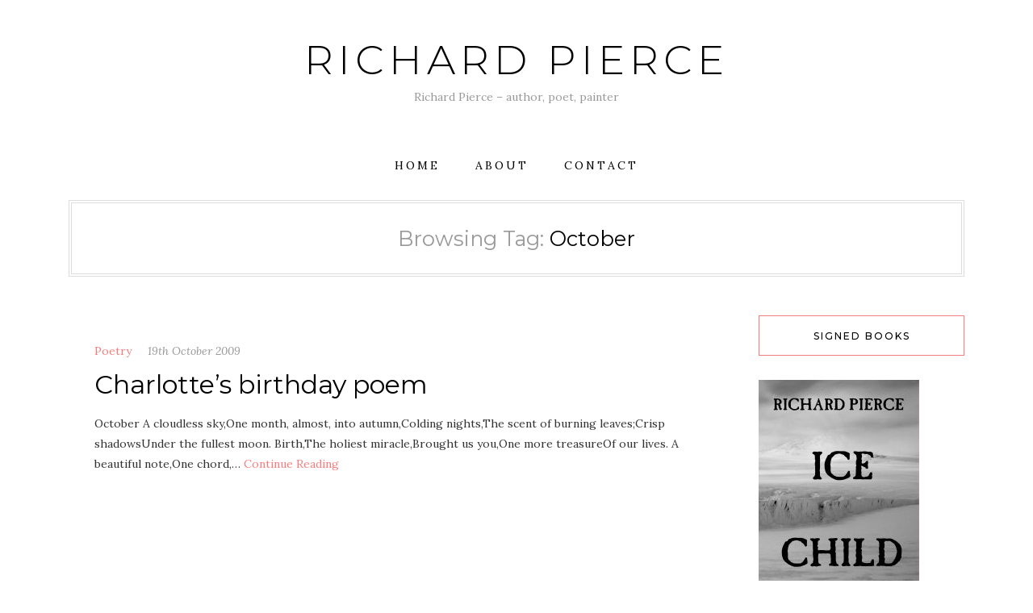

--- FILE ---
content_type: text/html; charset=UTF-8
request_url: https://tettig.com/tag/october
body_size: 11175
content:
<!DOCTYPE HTML>
<html lang="en-GB">
<head>
    <meta charset="UTF-8"/>
	<meta name="viewport" content="width=device-width, initial-scale=1"/>
    <title>October &#8211; Richard Pierce</title>
<meta name='robots' content='max-image-preview:large' />
<link rel='dns-prefetch' href='//fonts.googleapis.com' />
<link rel="alternate" type="application/rss+xml" title="Richard Pierce &raquo; Feed" href="https://tettig.com/feed" />
<link rel="alternate" type="application/rss+xml" title="Richard Pierce &raquo; Comments Feed" href="https://tettig.com/comments/feed" />
<link rel="alternate" type="application/rss+xml" title="Richard Pierce &raquo; October Tag Feed" href="https://tettig.com/tag/october/feed" />
<style id='wp-img-auto-sizes-contain-inline-css' type='text/css'>
img:is([sizes=auto i],[sizes^="auto," i]){contain-intrinsic-size:3000px 1500px}
/*# sourceURL=wp-img-auto-sizes-contain-inline-css */
</style>

<style id='wp-emoji-styles-inline-css' type='text/css'>

	img.wp-smiley, img.emoji {
		display: inline !important;
		border: none !important;
		box-shadow: none !important;
		height: 1em !important;
		width: 1em !important;
		margin: 0 0.07em !important;
		vertical-align: -0.1em !important;
		background: none !important;
		padding: 0 !important;
	}
/*# sourceURL=wp-emoji-styles-inline-css */
</style>
<link rel='stylesheet' id='wp-block-library-css' href='https://tettig.com/wp-includes/css/dist/block-library/style.min.css?ver=6.9' type='text/css' media='all' />
<style id='global-styles-inline-css' type='text/css'>
:root{--wp--preset--aspect-ratio--square: 1;--wp--preset--aspect-ratio--4-3: 4/3;--wp--preset--aspect-ratio--3-4: 3/4;--wp--preset--aspect-ratio--3-2: 3/2;--wp--preset--aspect-ratio--2-3: 2/3;--wp--preset--aspect-ratio--16-9: 16/9;--wp--preset--aspect-ratio--9-16: 9/16;--wp--preset--color--black: #000000;--wp--preset--color--cyan-bluish-gray: #abb8c3;--wp--preset--color--white: #ffffff;--wp--preset--color--pale-pink: #f78da7;--wp--preset--color--vivid-red: #cf2e2e;--wp--preset--color--luminous-vivid-orange: #ff6900;--wp--preset--color--luminous-vivid-amber: #fcb900;--wp--preset--color--light-green-cyan: #7bdcb5;--wp--preset--color--vivid-green-cyan: #00d084;--wp--preset--color--pale-cyan-blue: #8ed1fc;--wp--preset--color--vivid-cyan-blue: #0693e3;--wp--preset--color--vivid-purple: #9b51e0;--wp--preset--gradient--vivid-cyan-blue-to-vivid-purple: linear-gradient(135deg,rgb(6,147,227) 0%,rgb(155,81,224) 100%);--wp--preset--gradient--light-green-cyan-to-vivid-green-cyan: linear-gradient(135deg,rgb(122,220,180) 0%,rgb(0,208,130) 100%);--wp--preset--gradient--luminous-vivid-amber-to-luminous-vivid-orange: linear-gradient(135deg,rgb(252,185,0) 0%,rgb(255,105,0) 100%);--wp--preset--gradient--luminous-vivid-orange-to-vivid-red: linear-gradient(135deg,rgb(255,105,0) 0%,rgb(207,46,46) 100%);--wp--preset--gradient--very-light-gray-to-cyan-bluish-gray: linear-gradient(135deg,rgb(238,238,238) 0%,rgb(169,184,195) 100%);--wp--preset--gradient--cool-to-warm-spectrum: linear-gradient(135deg,rgb(74,234,220) 0%,rgb(151,120,209) 20%,rgb(207,42,186) 40%,rgb(238,44,130) 60%,rgb(251,105,98) 80%,rgb(254,248,76) 100%);--wp--preset--gradient--blush-light-purple: linear-gradient(135deg,rgb(255,206,236) 0%,rgb(152,150,240) 100%);--wp--preset--gradient--blush-bordeaux: linear-gradient(135deg,rgb(254,205,165) 0%,rgb(254,45,45) 50%,rgb(107,0,62) 100%);--wp--preset--gradient--luminous-dusk: linear-gradient(135deg,rgb(255,203,112) 0%,rgb(199,81,192) 50%,rgb(65,88,208) 100%);--wp--preset--gradient--pale-ocean: linear-gradient(135deg,rgb(255,245,203) 0%,rgb(182,227,212) 50%,rgb(51,167,181) 100%);--wp--preset--gradient--electric-grass: linear-gradient(135deg,rgb(202,248,128) 0%,rgb(113,206,126) 100%);--wp--preset--gradient--midnight: linear-gradient(135deg,rgb(2,3,129) 0%,rgb(40,116,252) 100%);--wp--preset--font-size--small: 13px;--wp--preset--font-size--medium: 20px;--wp--preset--font-size--large: 36px;--wp--preset--font-size--x-large: 42px;--wp--preset--spacing--20: 0.44rem;--wp--preset--spacing--30: 0.67rem;--wp--preset--spacing--40: 1rem;--wp--preset--spacing--50: 1.5rem;--wp--preset--spacing--60: 2.25rem;--wp--preset--spacing--70: 3.38rem;--wp--preset--spacing--80: 5.06rem;--wp--preset--shadow--natural: 6px 6px 9px rgba(0, 0, 0, 0.2);--wp--preset--shadow--deep: 12px 12px 50px rgba(0, 0, 0, 0.4);--wp--preset--shadow--sharp: 6px 6px 0px rgba(0, 0, 0, 0.2);--wp--preset--shadow--outlined: 6px 6px 0px -3px rgb(255, 255, 255), 6px 6px rgb(0, 0, 0);--wp--preset--shadow--crisp: 6px 6px 0px rgb(0, 0, 0);}:where(.is-layout-flex){gap: 0.5em;}:where(.is-layout-grid){gap: 0.5em;}body .is-layout-flex{display: flex;}.is-layout-flex{flex-wrap: wrap;align-items: center;}.is-layout-flex > :is(*, div){margin: 0;}body .is-layout-grid{display: grid;}.is-layout-grid > :is(*, div){margin: 0;}:where(.wp-block-columns.is-layout-flex){gap: 2em;}:where(.wp-block-columns.is-layout-grid){gap: 2em;}:where(.wp-block-post-template.is-layout-flex){gap: 1.25em;}:where(.wp-block-post-template.is-layout-grid){gap: 1.25em;}.has-black-color{color: var(--wp--preset--color--black) !important;}.has-cyan-bluish-gray-color{color: var(--wp--preset--color--cyan-bluish-gray) !important;}.has-white-color{color: var(--wp--preset--color--white) !important;}.has-pale-pink-color{color: var(--wp--preset--color--pale-pink) !important;}.has-vivid-red-color{color: var(--wp--preset--color--vivid-red) !important;}.has-luminous-vivid-orange-color{color: var(--wp--preset--color--luminous-vivid-orange) !important;}.has-luminous-vivid-amber-color{color: var(--wp--preset--color--luminous-vivid-amber) !important;}.has-light-green-cyan-color{color: var(--wp--preset--color--light-green-cyan) !important;}.has-vivid-green-cyan-color{color: var(--wp--preset--color--vivid-green-cyan) !important;}.has-pale-cyan-blue-color{color: var(--wp--preset--color--pale-cyan-blue) !important;}.has-vivid-cyan-blue-color{color: var(--wp--preset--color--vivid-cyan-blue) !important;}.has-vivid-purple-color{color: var(--wp--preset--color--vivid-purple) !important;}.has-black-background-color{background-color: var(--wp--preset--color--black) !important;}.has-cyan-bluish-gray-background-color{background-color: var(--wp--preset--color--cyan-bluish-gray) !important;}.has-white-background-color{background-color: var(--wp--preset--color--white) !important;}.has-pale-pink-background-color{background-color: var(--wp--preset--color--pale-pink) !important;}.has-vivid-red-background-color{background-color: var(--wp--preset--color--vivid-red) !important;}.has-luminous-vivid-orange-background-color{background-color: var(--wp--preset--color--luminous-vivid-orange) !important;}.has-luminous-vivid-amber-background-color{background-color: var(--wp--preset--color--luminous-vivid-amber) !important;}.has-light-green-cyan-background-color{background-color: var(--wp--preset--color--light-green-cyan) !important;}.has-vivid-green-cyan-background-color{background-color: var(--wp--preset--color--vivid-green-cyan) !important;}.has-pale-cyan-blue-background-color{background-color: var(--wp--preset--color--pale-cyan-blue) !important;}.has-vivid-cyan-blue-background-color{background-color: var(--wp--preset--color--vivid-cyan-blue) !important;}.has-vivid-purple-background-color{background-color: var(--wp--preset--color--vivid-purple) !important;}.has-black-border-color{border-color: var(--wp--preset--color--black) !important;}.has-cyan-bluish-gray-border-color{border-color: var(--wp--preset--color--cyan-bluish-gray) !important;}.has-white-border-color{border-color: var(--wp--preset--color--white) !important;}.has-pale-pink-border-color{border-color: var(--wp--preset--color--pale-pink) !important;}.has-vivid-red-border-color{border-color: var(--wp--preset--color--vivid-red) !important;}.has-luminous-vivid-orange-border-color{border-color: var(--wp--preset--color--luminous-vivid-orange) !important;}.has-luminous-vivid-amber-border-color{border-color: var(--wp--preset--color--luminous-vivid-amber) !important;}.has-light-green-cyan-border-color{border-color: var(--wp--preset--color--light-green-cyan) !important;}.has-vivid-green-cyan-border-color{border-color: var(--wp--preset--color--vivid-green-cyan) !important;}.has-pale-cyan-blue-border-color{border-color: var(--wp--preset--color--pale-cyan-blue) !important;}.has-vivid-cyan-blue-border-color{border-color: var(--wp--preset--color--vivid-cyan-blue) !important;}.has-vivid-purple-border-color{border-color: var(--wp--preset--color--vivid-purple) !important;}.has-vivid-cyan-blue-to-vivid-purple-gradient-background{background: var(--wp--preset--gradient--vivid-cyan-blue-to-vivid-purple) !important;}.has-light-green-cyan-to-vivid-green-cyan-gradient-background{background: var(--wp--preset--gradient--light-green-cyan-to-vivid-green-cyan) !important;}.has-luminous-vivid-amber-to-luminous-vivid-orange-gradient-background{background: var(--wp--preset--gradient--luminous-vivid-amber-to-luminous-vivid-orange) !important;}.has-luminous-vivid-orange-to-vivid-red-gradient-background{background: var(--wp--preset--gradient--luminous-vivid-orange-to-vivid-red) !important;}.has-very-light-gray-to-cyan-bluish-gray-gradient-background{background: var(--wp--preset--gradient--very-light-gray-to-cyan-bluish-gray) !important;}.has-cool-to-warm-spectrum-gradient-background{background: var(--wp--preset--gradient--cool-to-warm-spectrum) !important;}.has-blush-light-purple-gradient-background{background: var(--wp--preset--gradient--blush-light-purple) !important;}.has-blush-bordeaux-gradient-background{background: var(--wp--preset--gradient--blush-bordeaux) !important;}.has-luminous-dusk-gradient-background{background: var(--wp--preset--gradient--luminous-dusk) !important;}.has-pale-ocean-gradient-background{background: var(--wp--preset--gradient--pale-ocean) !important;}.has-electric-grass-gradient-background{background: var(--wp--preset--gradient--electric-grass) !important;}.has-midnight-gradient-background{background: var(--wp--preset--gradient--midnight) !important;}.has-small-font-size{font-size: var(--wp--preset--font-size--small) !important;}.has-medium-font-size{font-size: var(--wp--preset--font-size--medium) !important;}.has-large-font-size{font-size: var(--wp--preset--font-size--large) !important;}.has-x-large-font-size{font-size: var(--wp--preset--font-size--x-large) !important;}
/*# sourceURL=global-styles-inline-css */
</style>

<style id='classic-theme-styles-inline-css' type='text/css'>
/*! This file is auto-generated */
.wp-block-button__link{color:#fff;background-color:#32373c;border-radius:9999px;box-shadow:none;text-decoration:none;padding:calc(.667em + 2px) calc(1.333em + 2px);font-size:1.125em}.wp-block-file__button{background:#32373c;color:#fff;text-decoration:none}
/*# sourceURL=/wp-includes/css/classic-themes.min.css */
</style>
<link rel='stylesheet' id='contact-form-7-css' href='https://tettig.com/wp-content/plugins/contact-form-7/includes/css/styles.css?ver=6.1.4' type='text/css' media='all' />
<link rel='stylesheet' id='natalielite-googlefonts-css' href='//fonts.googleapis.com/css?family=Lora%3A400%2C400italic%7CMontserrat%3A300%2C400%2C500&#038;subset=latin%2Clatin-ext' type='text/css' media='all' />
<link rel='stylesheet' id='bootstrap-css' href='https://tettig.com/wp-content/themes/natalielite/libs/bootstrap/bootstrap.min.css?ver=6.9' type='text/css' media='all' />
<link rel='stylesheet' id='fontawesome-css' href='https://tettig.com/wp-content/themes/natalielite/libs/fontawesome/css/all.css?ver=6.9' type='text/css' media='all' />
<link rel='stylesheet' id='chosen-min-css' href='https://tettig.com/wp-content/themes/natalielite/libs/chosen/chosen.min.css?ver=6.9' type='text/css' media='all' />
<link rel='stylesheet' id='natalielite-style-css' href='https://tettig.com/wp-content/themes/natalielite/style.css?ver=6.9' type='text/css' media='all' />
<style id='natalielite-style-inline-css' type='text/css'>
#site-branding { padding-top: 50px; }
/*# sourceURL=natalielite-style-inline-css */
</style>
<link rel='stylesheet' id='jquery-lazyloadxt-spinner-css-css' href='//tettig.com/wp-content/plugins/a3-lazy-load/assets/css/jquery.lazyloadxt.spinner.css?ver=6.9' type='text/css' media='all' />
<script type="text/javascript" src="https://tettig.com/wp-includes/js/jquery/jquery.min.js?ver=3.7.1" id="jquery-core-js"></script>
<script type="text/javascript" src="https://tettig.com/wp-includes/js/jquery/jquery-migrate.min.js?ver=3.4.1" id="jquery-migrate-js"></script>
<link rel="https://api.w.org/" href="https://tettig.com/wp-json/" /><link rel="alternate" title="JSON" type="application/json" href="https://tettig.com/wp-json/wp/v2/tags/614" /><link rel="EditURI" type="application/rsd+xml" title="RSD" href="https://tettig.com/xmlrpc.php?rsd" />
<meta name="generator" content="WordPress 6.9" />
<link rel="icon" href="https://tettig.com/wp-content/uploads/2019/10/cropped-rpsauthorpic-32x32.jpg" sizes="32x32" />
<link rel="icon" href="https://tettig.com/wp-content/uploads/2019/10/cropped-rpsauthorpic-192x192.jpg" sizes="192x192" />
<link rel="apple-touch-icon" href="https://tettig.com/wp-content/uploads/2019/10/cropped-rpsauthorpic-180x180.jpg" />
<meta name="msapplication-TileImage" content="https://tettig.com/wp-content/uploads/2019/10/cropped-rpsauthorpic-270x270.jpg" />
</head>
<body class="archive tag tag-october tag-614 wp-theme-natalielite">
        <div id="wrapper">
        <a class="skip-link screen-reader-text" href="#content">Skip to content</a>
        <div id="site-branding" class="container">
                        <h2 class="site-title">
                <a href="https://tettig.com/">
                                            Richard Pierce 
                                    </a>
            </h2>
            				<p class="site-description">Richard Pierce &#8211; author, poet, painter </p>
			        </div>
        <div id="nav-wrapper">
            <div class="container">                
                <div class="az-mobile-menu">
                    <a href="javascript:void(0)" class="az-mobile-menu-buton">Menu</a>
                    <div class="social">
    <a href="http://www.facebook.com/racps" target="_blank"><i class="fab fa-facebook"></i></a>	<a href="http://www.twitter.com/tettig" target="_blank"><i class="fab fa-twitter"></i></a>	<a href="http://www.instagram.com/tettig" target="_blank"><i class="fab fa-instagram"></i></a>	<a href="" target="_blank"><i class="fab fa-pinterest"></i></a>			<a href="http://www.youtube.com/dicktettig" target="_blank"><i class="fab fa-youtube"></i></a>		<a href="https://soundcloud.com/richardpierce-1" target="_blank"><i class="fab fa-soundcloud"></i></a>	    </div>                    
                </div>
                <div class="az-menu-wrapper">
                <ul id="menu-main-menu" class="az-main-menu"><li id="menu-item-11" class="menu-item menu-item-type-custom menu-item-object-custom menu-item-home menu-item-11"><a href="http://tettig.com">Home</a></li>
<li id="menu-item-12" class="menu-item menu-item-type-post_type menu-item-object-page menu-item-12"><a href="https://tettig.com/about">About</a></li>
<li id="menu-item-14" class="menu-item menu-item-type-post_type menu-item-object-page menu-item-14"><a href="https://tettig.com/contact">contact</a></li>
</ul>                </div>
            </div>
        </div>
        <div id="content" class="site-content clearfix">
            <div class="container">
<div id="main">
        <div class="archive-box">
                    
    		<h4><span>Browsing Tag: </span>October</h4>
            </div>
        <div class="row">
        <div class="col-lg-8 col-xl-9">
            <div class="az-blog-standard">
<article class="post-241 post type-post status-publish format-standard hentry category-poetry tag-birthday tag-birthday-poem tag-charlotte tag-october tag-poem tag-poetry">
    <div class="post-wrapper">
        <!-- Begin : Post format -->
                <!-- End : Post format -->

        <!-- Begin : Post content -->
        <div class="post-content">
            <div class="post-cats">
                <a href="https://tettig.com/category/poetry" rel="category tag">Poetry</a>                <a class="post-date" href="https://tettig.com/charlottes-birthday-poem">19th October 2009</a>
            </div>

                            <h2 class="post-title"><a href="https://tettig.com/charlottes-birthday-poem">Charlotte&#8217;s birthday poem</a></h2>            
                            <div class="post-except">
                    <p>October A cloudless sky,One month, almost, into autumn,Colding nights,The scent of burning leaves;Crisp shadowsUnder the fullest moon. Birth,The holiest miracle,Brought us you,One more treasureOf our lives. A beautiful note,One chord,&#8230; <a href="https://tettig.com/charlottes-birthday-poem">Continue Reading</a></p>
                </div>
                    </div>
        <!-- End : Post content -->
    </div>
</article>
</div>
        </div>
        <div class="col-lg-4 col-xl-3 sidebar">
            <aside id="sidebar">
	<div id="media_image-12" class="widget widget_media_image"><h4 class="widget-title">Signed books</h4><a href="https://tettig.com/shopping-2"><img width="199" height="300" src="//tettig.com/wp-content/plugins/a3-lazy-load/assets/images/lazy_placeholder.gif" data-lazy-type="image" data-src="https://tettig.com/wp-content/uploads/2024/11/icechildfrontcover12112024-199x300.jpg" class="lazy lazy-hidden image wp-image-3399  attachment-medium size-medium" alt="" style="max-width: 100%; height: auto;" decoding="async" loading="lazy" srcset="" data-srcset="https://tettig.com/wp-content/uploads/2024/11/icechildfrontcover12112024-199x300.jpg 199w, https://tettig.com/wp-content/uploads/2024/11/icechildfrontcover12112024-680x1024.jpg 680w, https://tettig.com/wp-content/uploads/2024/11/icechildfrontcover12112024-768x1156.jpg 768w, https://tettig.com/wp-content/uploads/2024/11/icechildfrontcover12112024-1021x1536.jpg 1021w, https://tettig.com/wp-content/uploads/2024/11/icechildfrontcover12112024-1361x2048.jpg 1361w, https://tettig.com/wp-content/uploads/2024/11/icechildfrontcover12112024-1320x1987.jpg 1320w, https://tettig.com/wp-content/uploads/2024/11/icechildfrontcover12112024-scaled.jpg 1701w" sizes="auto, (max-width: 199px) 100vw, 199px" /><noscript><img width="199" height="300" src="https://tettig.com/wp-content/uploads/2024/11/icechildfrontcover12112024-199x300.jpg" class="image wp-image-3399  attachment-medium size-medium" alt="" style="max-width: 100%; height: auto;" decoding="async" loading="lazy" srcset="https://tettig.com/wp-content/uploads/2024/11/icechildfrontcover12112024-199x300.jpg 199w, https://tettig.com/wp-content/uploads/2024/11/icechildfrontcover12112024-680x1024.jpg 680w, https://tettig.com/wp-content/uploads/2024/11/icechildfrontcover12112024-768x1156.jpg 768w, https://tettig.com/wp-content/uploads/2024/11/icechildfrontcover12112024-1021x1536.jpg 1021w, https://tettig.com/wp-content/uploads/2024/11/icechildfrontcover12112024-1361x2048.jpg 1361w, https://tettig.com/wp-content/uploads/2024/11/icechildfrontcover12112024-1320x1987.jpg 1320w, https://tettig.com/wp-content/uploads/2024/11/icechildfrontcover12112024-scaled.jpg 1701w" sizes="auto, (max-width: 199px) 100vw, 199px" /></noscript></a></div><div id="media_image-7" class="widget widget_media_image"><a href="https://tettig.com/shopping-2"><img width="198" height="300" src="//tettig.com/wp-content/plugins/a3-lazy-load/assets/images/lazy_placeholder.gif" data-lazy-type="image" data-src="https://tettig.com/wp-content/uploads/2019/11/deadmendwofficialcover-198x300.jpg" class="lazy lazy-hidden image wp-image-275  attachment-medium size-medium" alt="" style="max-width: 100%; height: auto;" decoding="async" loading="lazy" srcset="" data-srcset="https://tettig.com/wp-content/uploads/2019/11/deadmendwofficialcover-198x300.jpg 198w, https://tettig.com/wp-content/uploads/2019/11/deadmendwofficialcover-675x1024.jpg 675w, https://tettig.com/wp-content/uploads/2019/11/deadmendwofficialcover.jpg 750w" sizes="auto, (max-width: 198px) 100vw, 198px" /><noscript><img width="198" height="300" src="https://tettig.com/wp-content/uploads/2019/11/deadmendwofficialcover-198x300.jpg" class="image wp-image-275  attachment-medium size-medium" alt="" style="max-width: 100%; height: auto;" decoding="async" loading="lazy" srcset="https://tettig.com/wp-content/uploads/2019/11/deadmendwofficialcover-198x300.jpg 198w, https://tettig.com/wp-content/uploads/2019/11/deadmendwofficialcover-675x1024.jpg 675w, https://tettig.com/wp-content/uploads/2019/11/deadmendwofficialcover.jpg 750w" sizes="auto, (max-width: 198px) 100vw, 198px" /></noscript></a></div><div id="media_image-11" class="widget widget_media_image"><a href="https://tettig.com/shopping-2"><img width="203" height="300" src="//tettig.com/wp-content/plugins/a3-lazy-load/assets/images/lazy_placeholder.gif" data-lazy-type="image" data-src="https://tettig.com/wp-content/uploads/2024/05/AFearOfHeightsCover2TitleGaramond_Sunrise_at_the_tip_of_Mount_Everest_with_subtitle-203x300.jpg" class="lazy lazy-hidden image wp-image-3114  attachment-medium size-medium" alt="" style="max-width: 100%; height: auto;" decoding="async" loading="lazy" srcset="" data-srcset="https://tettig.com/wp-content/uploads/2024/05/AFearOfHeightsCover2TitleGaramond_Sunrise_at_the_tip_of_Mount_Everest_with_subtitle-203x300.jpg 203w, https://tettig.com/wp-content/uploads/2024/05/AFearOfHeightsCover2TitleGaramond_Sunrise_at_the_tip_of_Mount_Everest_with_subtitle-692x1024.jpg 692w, https://tettig.com/wp-content/uploads/2024/05/AFearOfHeightsCover2TitleGaramond_Sunrise_at_the_tip_of_Mount_Everest_with_subtitle-768x1136.jpg 768w, https://tettig.com/wp-content/uploads/2024/05/AFearOfHeightsCover2TitleGaramond_Sunrise_at_the_tip_of_Mount_Everest_with_subtitle-1038x1536.jpg 1038w, https://tettig.com/wp-content/uploads/2024/05/AFearOfHeightsCover2TitleGaramond_Sunrise_at_the_tip_of_Mount_Everest_with_subtitle-1384x2048.jpg 1384w, https://tettig.com/wp-content/uploads/2024/05/AFearOfHeightsCover2TitleGaramond_Sunrise_at_the_tip_of_Mount_Everest_with_subtitle-1320x1953.jpg 1320w, https://tettig.com/wp-content/uploads/2024/05/AFearOfHeightsCover2TitleGaramond_Sunrise_at_the_tip_of_Mount_Everest_with_subtitle.jpg 1450w" sizes="auto, (max-width: 203px) 100vw, 203px" /><noscript><img width="203" height="300" src="https://tettig.com/wp-content/uploads/2024/05/AFearOfHeightsCover2TitleGaramond_Sunrise_at_the_tip_of_Mount_Everest_with_subtitle-203x300.jpg" class="image wp-image-3114  attachment-medium size-medium" alt="" style="max-width: 100%; height: auto;" decoding="async" loading="lazy" srcset="https://tettig.com/wp-content/uploads/2024/05/AFearOfHeightsCover2TitleGaramond_Sunrise_at_the_tip_of_Mount_Everest_with_subtitle-203x300.jpg 203w, https://tettig.com/wp-content/uploads/2024/05/AFearOfHeightsCover2TitleGaramond_Sunrise_at_the_tip_of_Mount_Everest_with_subtitle-692x1024.jpg 692w, https://tettig.com/wp-content/uploads/2024/05/AFearOfHeightsCover2TitleGaramond_Sunrise_at_the_tip_of_Mount_Everest_with_subtitle-768x1136.jpg 768w, https://tettig.com/wp-content/uploads/2024/05/AFearOfHeightsCover2TitleGaramond_Sunrise_at_the_tip_of_Mount_Everest_with_subtitle-1038x1536.jpg 1038w, https://tettig.com/wp-content/uploads/2024/05/AFearOfHeightsCover2TitleGaramond_Sunrise_at_the_tip_of_Mount_Everest_with_subtitle-1384x2048.jpg 1384w, https://tettig.com/wp-content/uploads/2024/05/AFearOfHeightsCover2TitleGaramond_Sunrise_at_the_tip_of_Mount_Everest_with_subtitle-1320x1953.jpg 1320w, https://tettig.com/wp-content/uploads/2024/05/AFearOfHeightsCover2TitleGaramond_Sunrise_at_the_tip_of_Mount_Everest_with_subtitle.jpg 1450w" sizes="auto, (max-width: 203px) 100vw, 203px" /></noscript></a></div><div id="media_image-3" class="widget widget_media_image"><a href="https://tettig.com/shopping-2"><img width="206" height="300" src="//tettig.com/wp-content/plugins/a3-lazy-load/assets/images/lazy_placeholder.gif" data-lazy-type="image" data-src="https://tettig.com/wp-content/uploads/2024/02/themortalitycodefrontcover_chronicles11012024-206x300.jpg" class="lazy lazy-hidden image wp-image-3006  attachment-medium size-medium" alt="The Mortality Code book cover" style="max-width: 100%; height: auto;" decoding="async" loading="lazy" srcset="" data-srcset="https://tettig.com/wp-content/uploads/2024/02/themortalitycodefrontcover_chronicles11012024-206x300.jpg 206w, https://tettig.com/wp-content/uploads/2024/02/themortalitycodefrontcover_chronicles11012024-702x1024.jpg 702w, https://tettig.com/wp-content/uploads/2024/02/themortalitycodefrontcover_chronicles11012024-768x1120.jpg 768w, https://tettig.com/wp-content/uploads/2024/02/themortalitycodefrontcover_chronicles11012024-1054x1536.jpg 1054w, https://tettig.com/wp-content/uploads/2024/02/themortalitycodefrontcover_chronicles11012024-1405x2048.jpg 1405w, https://tettig.com/wp-content/uploads/2024/02/themortalitycodefrontcover_chronicles11012024-1320x1924.jpg 1320w, https://tettig.com/wp-content/uploads/2024/02/themortalitycodefrontcover_chronicles11012024-scaled.jpg 1756w" sizes="auto, (max-width: 206px) 100vw, 206px" /><noscript><img width="206" height="300" src="https://tettig.com/wp-content/uploads/2024/02/themortalitycodefrontcover_chronicles11012024-206x300.jpg" class="image wp-image-3006  attachment-medium size-medium" alt="The Mortality Code book cover" style="max-width: 100%; height: auto;" decoding="async" loading="lazy" srcset="https://tettig.com/wp-content/uploads/2024/02/themortalitycodefrontcover_chronicles11012024-206x300.jpg 206w, https://tettig.com/wp-content/uploads/2024/02/themortalitycodefrontcover_chronicles11012024-702x1024.jpg 702w, https://tettig.com/wp-content/uploads/2024/02/themortalitycodefrontcover_chronicles11012024-768x1120.jpg 768w, https://tettig.com/wp-content/uploads/2024/02/themortalitycodefrontcover_chronicles11012024-1054x1536.jpg 1054w, https://tettig.com/wp-content/uploads/2024/02/themortalitycodefrontcover_chronicles11012024-1405x2048.jpg 1405w, https://tettig.com/wp-content/uploads/2024/02/themortalitycodefrontcover_chronicles11012024-1320x1924.jpg 1320w, https://tettig.com/wp-content/uploads/2024/02/themortalitycodefrontcover_chronicles11012024-scaled.jpg 1756w" sizes="auto, (max-width: 206px) 100vw, 206px" /></noscript></a></div><div id="media_image-5" class="widget widget_media_image"><a href="https://tettig.com/shopping-2"><img width="206" height="300" src="//tettig.com/wp-content/plugins/a3-lazy-load/assets/images/lazy_placeholder.gif" data-lazy-type="image" data-src="https://tettig.com/wp-content/uploads/2024/02/immortalityclockcovershortblurbhighresl_chronicles_14022024-206x300.jpg" class="lazy lazy-hidden image wp-image-3007  attachment-medium size-medium" alt="" style="max-width: 100%; height: auto;" decoding="async" loading="lazy" srcset="" data-srcset="https://tettig.com/wp-content/uploads/2024/02/immortalityclockcovershortblurbhighresl_chronicles_14022024-206x300.jpg 206w, https://tettig.com/wp-content/uploads/2024/02/immortalityclockcovershortblurbhighresl_chronicles_14022024-702x1024.jpg 702w, https://tettig.com/wp-content/uploads/2024/02/immortalityclockcovershortblurbhighresl_chronicles_14022024-768x1120.jpg 768w, https://tettig.com/wp-content/uploads/2024/02/immortalityclockcovershortblurbhighresl_chronicles_14022024-1054x1536.jpg 1054w, https://tettig.com/wp-content/uploads/2024/02/immortalityclockcovershortblurbhighresl_chronicles_14022024-1405x2048.jpg 1405w, https://tettig.com/wp-content/uploads/2024/02/immortalityclockcovershortblurbhighresl_chronicles_14022024-1320x1925.jpg 1320w, https://tettig.com/wp-content/uploads/2024/02/immortalityclockcovershortblurbhighresl_chronicles_14022024-scaled.jpg 1756w" sizes="auto, (max-width: 206px) 100vw, 206px" /><noscript><img width="206" height="300" src="https://tettig.com/wp-content/uploads/2024/02/immortalityclockcovershortblurbhighresl_chronicles_14022024-206x300.jpg" class="image wp-image-3007  attachment-medium size-medium" alt="" style="max-width: 100%; height: auto;" decoding="async" loading="lazy" srcset="https://tettig.com/wp-content/uploads/2024/02/immortalityclockcovershortblurbhighresl_chronicles_14022024-206x300.jpg 206w, https://tettig.com/wp-content/uploads/2024/02/immortalityclockcovershortblurbhighresl_chronicles_14022024-702x1024.jpg 702w, https://tettig.com/wp-content/uploads/2024/02/immortalityclockcovershortblurbhighresl_chronicles_14022024-768x1120.jpg 768w, https://tettig.com/wp-content/uploads/2024/02/immortalityclockcovershortblurbhighresl_chronicles_14022024-1054x1536.jpg 1054w, https://tettig.com/wp-content/uploads/2024/02/immortalityclockcovershortblurbhighresl_chronicles_14022024-1405x2048.jpg 1405w, https://tettig.com/wp-content/uploads/2024/02/immortalityclockcovershortblurbhighresl_chronicles_14022024-1320x1925.jpg 1320w, https://tettig.com/wp-content/uploads/2024/02/immortalityclockcovershortblurbhighresl_chronicles_14022024-scaled.jpg 1756w" sizes="auto, (max-width: 206px) 100vw, 206px" /></noscript></a></div><div id="media_image-6" class="widget widget_media_image"><a href="https://tettig.com/shopping-2"><img width="206" height="300" src="//tettig.com/wp-content/plugins/a3-lazy-load/assets/images/lazy_placeholder.gif" data-lazy-type="image" data-src="https://tettig.com/wp-content/uploads/2023/04/aggiedraftfrontcover22042023-206x300.jpg" class="lazy lazy-hidden image wp-image-2425  attachment-medium size-medium" alt="" style="max-width: 100%; height: auto;" decoding="async" loading="lazy" srcset="" data-srcset="https://tettig.com/wp-content/uploads/2023/04/aggiedraftfrontcover22042023-206x300.jpg 206w, https://tettig.com/wp-content/uploads/2023/04/aggiedraftfrontcover22042023-702x1024.jpg 702w, https://tettig.com/wp-content/uploads/2023/04/aggiedraftfrontcover22042023-768x1121.jpg 768w, https://tettig.com/wp-content/uploads/2023/04/aggiedraftfrontcover22042023-1053x1536.jpg 1053w, https://tettig.com/wp-content/uploads/2023/04/aggiedraftfrontcover22042023-1403x2048.jpg 1403w, https://tettig.com/wp-content/uploads/2023/04/aggiedraftfrontcover22042023-1320x1926.jpg 1320w, https://tettig.com/wp-content/uploads/2023/04/aggiedraftfrontcover22042023-scaled.jpg 1754w" sizes="auto, (max-width: 206px) 100vw, 206px" /><noscript><img width="206" height="300" src="https://tettig.com/wp-content/uploads/2023/04/aggiedraftfrontcover22042023-206x300.jpg" class="image wp-image-2425  attachment-medium size-medium" alt="" style="max-width: 100%; height: auto;" decoding="async" loading="lazy" srcset="https://tettig.com/wp-content/uploads/2023/04/aggiedraftfrontcover22042023-206x300.jpg 206w, https://tettig.com/wp-content/uploads/2023/04/aggiedraftfrontcover22042023-702x1024.jpg 702w, https://tettig.com/wp-content/uploads/2023/04/aggiedraftfrontcover22042023-768x1121.jpg 768w, https://tettig.com/wp-content/uploads/2023/04/aggiedraftfrontcover22042023-1053x1536.jpg 1053w, https://tettig.com/wp-content/uploads/2023/04/aggiedraftfrontcover22042023-1403x2048.jpg 1403w, https://tettig.com/wp-content/uploads/2023/04/aggiedraftfrontcover22042023-1320x1926.jpg 1320w, https://tettig.com/wp-content/uploads/2023/04/aggiedraftfrontcover22042023-scaled.jpg 1754w" sizes="auto, (max-width: 206px) 100vw, 206px" /></noscript></a></div><div id="media_image-8" class="widget widget_media_image"><a href="https://tettig.com/shopping-2"><img width="194" height="300" src="//tettig.com/wp-content/plugins/a3-lazy-load/assets/images/lazy_placeholder.gif" data-lazy-type="image" data-src="https://tettig.com/wp-content/uploads/2023/05/beebonesfrontcover06122020-194x300.jpg" class="lazy lazy-hidden image wp-image-2466  attachment-medium size-medium" alt="" style="max-width: 100%; height: auto;" decoding="async" loading="lazy" srcset="" data-srcset="https://tettig.com/wp-content/uploads/2023/05/beebonesfrontcover06122020-194x300.jpg 194w, https://tettig.com/wp-content/uploads/2023/05/beebonesfrontcover06122020-663x1024.jpg 663w, https://tettig.com/wp-content/uploads/2023/05/beebonesfrontcover06122020-768x1186.jpg 768w, https://tettig.com/wp-content/uploads/2023/05/beebonesfrontcover06122020-994x1536.jpg 994w, https://tettig.com/wp-content/uploads/2023/05/beebonesfrontcover06122020-1326x2048.jpg 1326w, https://tettig.com/wp-content/uploads/2023/05/beebonesfrontcover06122020-1320x2039.jpg 1320w, https://tettig.com/wp-content/uploads/2023/05/beebonesfrontcover06122020-scaled.jpg 1657w" sizes="auto, (max-width: 194px) 100vw, 194px" /><noscript><img width="194" height="300" src="https://tettig.com/wp-content/uploads/2023/05/beebonesfrontcover06122020-194x300.jpg" class="image wp-image-2466  attachment-medium size-medium" alt="" style="max-width: 100%; height: auto;" decoding="async" loading="lazy" srcset="https://tettig.com/wp-content/uploads/2023/05/beebonesfrontcover06122020-194x300.jpg 194w, https://tettig.com/wp-content/uploads/2023/05/beebonesfrontcover06122020-663x1024.jpg 663w, https://tettig.com/wp-content/uploads/2023/05/beebonesfrontcover06122020-768x1186.jpg 768w, https://tettig.com/wp-content/uploads/2023/05/beebonesfrontcover06122020-994x1536.jpg 994w, https://tettig.com/wp-content/uploads/2023/05/beebonesfrontcover06122020-1326x2048.jpg 1326w, https://tettig.com/wp-content/uploads/2023/05/beebonesfrontcover06122020-1320x2039.jpg 1320w, https://tettig.com/wp-content/uploads/2023/05/beebonesfrontcover06122020-scaled.jpg 1657w" sizes="auto, (max-width: 194px) 100vw, 194px" /></noscript></a></div><div id="media_image-9" class="widget widget_media_image"><a href="https://tettig.com/shopping-2"><img width="226" height="300" src="//tettig.com/wp-content/plugins/a3-lazy-load/assets/images/lazy_placeholder.gif" data-lazy-type="image" data-src="https://tettig.com/wp-content/uploads/2019/11/tettigsjewelsamazoncover01022016-226x300.jpg" class="lazy lazy-hidden image wp-image-485  attachment-medium size-medium" alt="" style="max-width: 100%; height: auto;" decoding="async" loading="lazy" srcset="" data-srcset="https://tettig.com/wp-content/uploads/2019/11/tettigsjewelsamazoncover01022016-226x300.jpg 226w, https://tettig.com/wp-content/uploads/2019/11/tettigsjewelsamazoncover01022016.jpg 715w" sizes="auto, (max-width: 226px) 100vw, 226px" /><noscript><img width="226" height="300" src="https://tettig.com/wp-content/uploads/2019/11/tettigsjewelsamazoncover01022016-226x300.jpg" class="image wp-image-485  attachment-medium size-medium" alt="" style="max-width: 100%; height: auto;" decoding="async" loading="lazy" srcset="https://tettig.com/wp-content/uploads/2019/11/tettigsjewelsamazoncover01022016-226x300.jpg 226w, https://tettig.com/wp-content/uploads/2019/11/tettigsjewelsamazoncover01022016.jpg 715w" sizes="auto, (max-width: 226px) 100vw, 226px" /></noscript></a></div><div id="media_image-10" class="widget widget_media_image"><a href="https://tettig.com/shopping-2"><img width="194" height="300" src="//tettig.com/wp-content/plugins/a3-lazy-load/assets/images/lazy_placeholder.gif" data-lazy-type="image" data-src="https://tettig.com/wp-content/uploads/2019/11/failedassassin-194x300.jpg" class="lazy lazy-hidden image wp-image-277  attachment-medium size-medium" alt="" style="max-width: 100%; height: auto;" decoding="async" loading="lazy" srcset="" data-srcset="https://tettig.com/wp-content/uploads/2019/11/failedassassin-194x300.jpg 194w, https://tettig.com/wp-content/uploads/2019/11/failedassassin-768x1189.jpg 768w, https://tettig.com/wp-content/uploads/2019/11/failedassassin-661x1024.jpg 661w, https://tettig.com/wp-content/uploads/2019/11/failedassassin.jpg 1227w" sizes="auto, (max-width: 194px) 100vw, 194px" /><noscript><img width="194" height="300" src="https://tettig.com/wp-content/uploads/2019/11/failedassassin-194x300.jpg" class="image wp-image-277  attachment-medium size-medium" alt="" style="max-width: 100%; height: auto;" decoding="async" loading="lazy" srcset="https://tettig.com/wp-content/uploads/2019/11/failedassassin-194x300.jpg 194w, https://tettig.com/wp-content/uploads/2019/11/failedassassin-768x1189.jpg 768w, https://tettig.com/wp-content/uploads/2019/11/failedassassin-661x1024.jpg 661w, https://tettig.com/wp-content/uploads/2019/11/failedassassin.jpg 1227w" sizes="auto, (max-width: 194px) 100vw, 194px" /></noscript></a></div><div id="text-7" class="widget widget_text"><h4 class="widget-title">Buy ebooks</h4>			<div class="textwidget"><p><a href="https://www.amazon.co.uk/dp/B0DNFD21MF" target="_blank" rel="noopener">Ice Child</a><br />
<a href="https://www.amazon.co.uk/Dead-Men-Richard-Pierce-ebook/dp/B07H2KTQRJ" target="_blank" rel="noopener">Dead Men</a><br />
<a href="https://www.amazon.co.uk/Mortality-Code-Book-Immortality-Chronicles-ebook/dp/B0CRZG5BNM" target="_blank" rel="noopener">The Mortality Code</a><br />
<a href="https://www.amazon.co.uk/Immortality-Clock-Richard-Pierce-ebook/dp/B081VHNHHQ" target="_blank" rel="noopener">The Immortality Clock</a><br />
<a href="https://www.amazon.co.uk/Aggies-Art-Happiness-Richard-Pierce-ebook/dp/B0C3B8RG87" target="_blank" rel="noopener">Aggie&#8217;s Art Of Happiness</a><br />
<a href="https://www.amazon.co.uk/gp/product/B00M0R19HO" target="_blank" rel="noopener">Bee Bones</a><br />
<a href="https://www.amazon.co.uk/gp/product/B018EZ7TOC" target="_blank" rel="noopener">Tettig&#8217;s Jewels</a><br />
<a href="https://www.amazon.co.uk/gp/product/B00E9JBX8Q" target="_blank" rel="noopener">The Failed Assassin</a><br />
<a href="https://www.amazon.co.uk/Gates-Collection-Short-Stories-ebook/dp/B0867HJGVN" target="_blank" rel="noopener">The Gates</a></p>
</div>
		</div><div id="search-4" class="widget widget_search"><h4 class="widget-title">Search</h4><form method="get" class="searchform" action="https://tettig.com/">
	<input type="text" class="text" placeholder="Search and hit enter..." name="s" />
</form></div><div id="archives-2" class="widget widget_archive"><h4 class="widget-title">Archives</h4>		<label class="screen-reader-text" for="archives-dropdown-2">Archives</label>
		<select id="archives-dropdown-2" name="archive-dropdown">
			
			<option value="">Select Month</option>
				<option value='https://tettig.com/2026/01'> January 2026 &nbsp;(7)</option>
	<option value='https://tettig.com/2025/12'> December 2025 &nbsp;(5)</option>
	<option value='https://tettig.com/2025/11'> November 2025 &nbsp;(9)</option>
	<option value='https://tettig.com/2025/10'> October 2025 &nbsp;(3)</option>
	<option value='https://tettig.com/2025/09'> September 2025 &nbsp;(8)</option>
	<option value='https://tettig.com/2025/08'> August 2025 &nbsp;(13)</option>
	<option value='https://tettig.com/2025/07'> July 2025 &nbsp;(1)</option>
	<option value='https://tettig.com/2025/06'> June 2025 &nbsp;(5)</option>
	<option value='https://tettig.com/2025/05'> May 2025 &nbsp;(10)</option>
	<option value='https://tettig.com/2025/04'> April 2025 &nbsp;(31)</option>
	<option value='https://tettig.com/2025/03'> March 2025 &nbsp;(18)</option>
	<option value='https://tettig.com/2025/02'> February 2025 &nbsp;(26)</option>
	<option value='https://tettig.com/2025/01'> January 2025 &nbsp;(36)</option>
	<option value='https://tettig.com/2024/12'> December 2024 &nbsp;(5)</option>
	<option value='https://tettig.com/2024/11'> November 2024 &nbsp;(10)</option>
	<option value='https://tettig.com/2024/10'> October 2024 &nbsp;(33)</option>
	<option value='https://tettig.com/2024/09'> September 2024 &nbsp;(8)</option>
	<option value='https://tettig.com/2024/08'> August 2024 &nbsp;(7)</option>
	<option value='https://tettig.com/2024/07'> July 2024 &nbsp;(5)</option>
	<option value='https://tettig.com/2024/06'> June 2024 &nbsp;(5)</option>
	<option value='https://tettig.com/2024/05'> May 2024 &nbsp;(4)</option>
	<option value='https://tettig.com/2024/04'> April 2024 &nbsp;(6)</option>
	<option value='https://tettig.com/2024/03'> March 2024 &nbsp;(11)</option>
	<option value='https://tettig.com/2024/02'> February 2024 &nbsp;(11)</option>
	<option value='https://tettig.com/2024/01'> January 2024 &nbsp;(6)</option>
	<option value='https://tettig.com/2023/12'> December 2023 &nbsp;(1)</option>
	<option value='https://tettig.com/2023/11'> November 2023 &nbsp;(28)</option>
	<option value='https://tettig.com/2023/10'> October 2023 &nbsp;(31)</option>
	<option value='https://tettig.com/2023/09'> September 2023 &nbsp;(30)</option>
	<option value='https://tettig.com/2023/08'> August 2023 &nbsp;(3)</option>
	<option value='https://tettig.com/2023/07'> July 2023 &nbsp;(6)</option>
	<option value='https://tettig.com/2023/06'> June 2023 &nbsp;(25)</option>
	<option value='https://tettig.com/2023/05'> May 2023 &nbsp;(31)</option>
	<option value='https://tettig.com/2023/04'> April 2023 &nbsp;(30)</option>
	<option value='https://tettig.com/2023/03'> March 2023 &nbsp;(31)</option>
	<option value='https://tettig.com/2023/02'> February 2023 &nbsp;(28)</option>
	<option value='https://tettig.com/2023/01'> January 2023 &nbsp;(31)</option>
	<option value='https://tettig.com/2022/12'> December 2022 &nbsp;(31)</option>
	<option value='https://tettig.com/2022/11'> November 2022 &nbsp;(30)</option>
	<option value='https://tettig.com/2022/10'> October 2022 &nbsp;(31)</option>
	<option value='https://tettig.com/2022/09'> September 2022 &nbsp;(30)</option>
	<option value='https://tettig.com/2022/08'> August 2022 &nbsp;(31)</option>
	<option value='https://tettig.com/2022/07'> July 2022 &nbsp;(31)</option>
	<option value='https://tettig.com/2022/06'> June 2022 &nbsp;(30)</option>
	<option value='https://tettig.com/2022/05'> May 2022 &nbsp;(31)</option>
	<option value='https://tettig.com/2022/04'> April 2022 &nbsp;(30)</option>
	<option value='https://tettig.com/2022/03'> March 2022 &nbsp;(31)</option>
	<option value='https://tettig.com/2022/02'> February 2022 &nbsp;(28)</option>
	<option value='https://tettig.com/2022/01'> January 2022 &nbsp;(31)</option>
	<option value='https://tettig.com/2021/10'> October 2021 &nbsp;(1)</option>
	<option value='https://tettig.com/2021/08'> August 2021 &nbsp;(1)</option>
	<option value='https://tettig.com/2021/07'> July 2021 &nbsp;(1)</option>
	<option value='https://tettig.com/2021/03'> March 2021 &nbsp;(3)</option>
	<option value='https://tettig.com/2021/02'> February 2021 &nbsp;(1)</option>
	<option value='https://tettig.com/2020/12'> December 2020 &nbsp;(1)</option>
	<option value='https://tettig.com/2020/10'> October 2020 &nbsp;(1)</option>
	<option value='https://tettig.com/2020/09'> September 2020 &nbsp;(2)</option>
	<option value='https://tettig.com/2020/08'> August 2020 &nbsp;(1)</option>
	<option value='https://tettig.com/2020/06'> June 2020 &nbsp;(2)</option>
	<option value='https://tettig.com/2020/05'> May 2020 &nbsp;(4)</option>
	<option value='https://tettig.com/2020/04'> April 2020 &nbsp;(1)</option>
	<option value='https://tettig.com/2020/03'> March 2020 &nbsp;(2)</option>
	<option value='https://tettig.com/2020/02'> February 2020 &nbsp;(3)</option>
	<option value='https://tettig.com/2020/01'> January 2020 &nbsp;(2)</option>
	<option value='https://tettig.com/2019/12'> December 2019 &nbsp;(1)</option>
	<option value='https://tettig.com/2019/11'> November 2019 &nbsp;(1)</option>
	<option value='https://tettig.com/2019/07'> July 2019 &nbsp;(1)</option>
	<option value='https://tettig.com/2019/05'> May 2019 &nbsp;(1)</option>
	<option value='https://tettig.com/2019/04'> April 2019 &nbsp;(2)</option>
	<option value='https://tettig.com/2019/03'> March 2019 &nbsp;(5)</option>
	<option value='https://tettig.com/2019/02'> February 2019 &nbsp;(1)</option>
	<option value='https://tettig.com/2019/01'> January 2019 &nbsp;(2)</option>
	<option value='https://tettig.com/2018/11'> November 2018 &nbsp;(1)</option>
	<option value='https://tettig.com/2018/10'> October 2018 &nbsp;(2)</option>
	<option value='https://tettig.com/2018/08'> August 2018 &nbsp;(1)</option>
	<option value='https://tettig.com/2018/05'> May 2018 &nbsp;(2)</option>
	<option value='https://tettig.com/2018/04'> April 2018 &nbsp;(3)</option>
	<option value='https://tettig.com/2018/03'> March 2018 &nbsp;(2)</option>
	<option value='https://tettig.com/2018/02'> February 2018 &nbsp;(1)</option>
	<option value='https://tettig.com/2017/11'> November 2017 &nbsp;(2)</option>
	<option value='https://tettig.com/2017/10'> October 2017 &nbsp;(1)</option>
	<option value='https://tettig.com/2017/07'> July 2017 &nbsp;(1)</option>
	<option value='https://tettig.com/2017/06'> June 2017 &nbsp;(1)</option>
	<option value='https://tettig.com/2017/04'> April 2017 &nbsp;(1)</option>
	<option value='https://tettig.com/2017/03'> March 2017 &nbsp;(3)</option>
	<option value='https://tettig.com/2017/02'> February 2017 &nbsp;(2)</option>
	<option value='https://tettig.com/2017/01'> January 2017 &nbsp;(4)</option>
	<option value='https://tettig.com/2016/12'> December 2016 &nbsp;(4)</option>
	<option value='https://tettig.com/2016/11'> November 2016 &nbsp;(6)</option>
	<option value='https://tettig.com/2016/10'> October 2016 &nbsp;(4)</option>
	<option value='https://tettig.com/2016/09'> September 2016 &nbsp;(2)</option>
	<option value='https://tettig.com/2016/07'> July 2016 &nbsp;(1)</option>
	<option value='https://tettig.com/2016/06'> June 2016 &nbsp;(4)</option>
	<option value='https://tettig.com/2016/04'> April 2016 &nbsp;(1)</option>
	<option value='https://tettig.com/2016/03'> March 2016 &nbsp;(1)</option>
	<option value='https://tettig.com/2016/02'> February 2016 &nbsp;(1)</option>
	<option value='https://tettig.com/2016/01'> January 2016 &nbsp;(2)</option>
	<option value='https://tettig.com/2015/12'> December 2015 &nbsp;(2)</option>
	<option value='https://tettig.com/2015/11'> November 2015 &nbsp;(3)</option>
	<option value='https://tettig.com/2015/10'> October 2015 &nbsp;(2)</option>
	<option value='https://tettig.com/2015/09'> September 2015 &nbsp;(1)</option>
	<option value='https://tettig.com/2015/07'> July 2015 &nbsp;(2)</option>
	<option value='https://tettig.com/2015/06'> June 2015 &nbsp;(2)</option>
	<option value='https://tettig.com/2015/05'> May 2015 &nbsp;(4)</option>
	<option value='https://tettig.com/2015/04'> April 2015 &nbsp;(14)</option>
	<option value='https://tettig.com/2015/03'> March 2015 &nbsp;(1)</option>
	<option value='https://tettig.com/2015/02'> February 2015 &nbsp;(5)</option>
	<option value='https://tettig.com/2015/01'> January 2015 &nbsp;(3)</option>
	<option value='https://tettig.com/2014/11'> November 2014 &nbsp;(1)</option>
	<option value='https://tettig.com/2014/10'> October 2014 &nbsp;(4)</option>
	<option value='https://tettig.com/2014/09'> September 2014 &nbsp;(1)</option>
	<option value='https://tettig.com/2014/08'> August 2014 &nbsp;(5)</option>
	<option value='https://tettig.com/2014/06'> June 2014 &nbsp;(1)</option>
	<option value='https://tettig.com/2014/05'> May 2014 &nbsp;(2)</option>
	<option value='https://tettig.com/2014/04'> April 2014 &nbsp;(2)</option>
	<option value='https://tettig.com/2014/03'> March 2014 &nbsp;(3)</option>
	<option value='https://tettig.com/2014/02'> February 2014 &nbsp;(4)</option>
	<option value='https://tettig.com/2014/01'> January 2014 &nbsp;(3)</option>
	<option value='https://tettig.com/2013/12'> December 2013 &nbsp;(3)</option>
	<option value='https://tettig.com/2013/11'> November 2013 &nbsp;(4)</option>
	<option value='https://tettig.com/2013/10'> October 2013 &nbsp;(3)</option>
	<option value='https://tettig.com/2013/09'> September 2013 &nbsp;(1)</option>
	<option value='https://tettig.com/2013/05'> May 2013 &nbsp;(1)</option>
	<option value='https://tettig.com/2013/04'> April 2013 &nbsp;(2)</option>
	<option value='https://tettig.com/2013/02'> February 2013 &nbsp;(3)</option>
	<option value='https://tettig.com/2013/01'> January 2013 &nbsp;(1)</option>
	<option value='https://tettig.com/2012/12'> December 2012 &nbsp;(2)</option>
	<option value='https://tettig.com/2012/11'> November 2012 &nbsp;(4)</option>
	<option value='https://tettig.com/2012/10'> October 2012 &nbsp;(4)</option>
	<option value='https://tettig.com/2012/07'> July 2012 &nbsp;(3)</option>
	<option value='https://tettig.com/2012/05'> May 2012 &nbsp;(1)</option>
	<option value='https://tettig.com/2012/04'> April 2012 &nbsp;(2)</option>
	<option value='https://tettig.com/2012/03'> March 2012 &nbsp;(4)</option>
	<option value='https://tettig.com/2012/02'> February 2012 &nbsp;(2)</option>
	<option value='https://tettig.com/2012/01'> January 2012 &nbsp;(6)</option>
	<option value='https://tettig.com/2011/12'> December 2011 &nbsp;(1)</option>
	<option value='https://tettig.com/2011/11'> November 2011 &nbsp;(1)</option>
	<option value='https://tettig.com/2011/10'> October 2011 &nbsp;(2)</option>
	<option value='https://tettig.com/2011/05'> May 2011 &nbsp;(1)</option>
	<option value='https://tettig.com/2011/04'> April 2011 &nbsp;(2)</option>
	<option value='https://tettig.com/2011/03'> March 2011 &nbsp;(1)</option>
	<option value='https://tettig.com/2011/02'> February 2011 &nbsp;(3)</option>
	<option value='https://tettig.com/2011/01'> January 2011 &nbsp;(1)</option>
	<option value='https://tettig.com/2010/12'> December 2010 &nbsp;(3)</option>
	<option value='https://tettig.com/2010/11'> November 2010 &nbsp;(4)</option>
	<option value='https://tettig.com/2010/10'> October 2010 &nbsp;(2)</option>
	<option value='https://tettig.com/2010/04'> April 2010 &nbsp;(1)</option>
	<option value='https://tettig.com/2010/03'> March 2010 &nbsp;(2)</option>
	<option value='https://tettig.com/2010/02'> February 2010 &nbsp;(1)</option>
	<option value='https://tettig.com/2009/10'> October 2009 &nbsp;(3)</option>
	<option value='https://tettig.com/2009/09'> September 2009 &nbsp;(1)</option>
	<option value='https://tettig.com/2009/04'> April 2009 &nbsp;(2)</option>

		</select>

			<script type="text/javascript">
/* <![CDATA[ */

( ( dropdownId ) => {
	const dropdown = document.getElementById( dropdownId );
	function onSelectChange() {
		setTimeout( () => {
			if ( 'escape' === dropdown.dataset.lastkey ) {
				return;
			}
			if ( dropdown.value ) {
				document.location.href = dropdown.value;
			}
		}, 250 );
	}
	function onKeyUp( event ) {
		if ( 'Escape' === event.key ) {
			dropdown.dataset.lastkey = 'escape';
		} else {
			delete dropdown.dataset.lastkey;
		}
	}
	function onClick() {
		delete dropdown.dataset.lastkey;
	}
	dropdown.addEventListener( 'keyup', onKeyUp );
	dropdown.addEventListener( 'click', onClick );
	dropdown.addEventListener( 'change', onSelectChange );
})( "archives-dropdown-2" );

//# sourceURL=WP_Widget_Archives%3A%3Awidget
/* ]]> */
</script>
</div><div id="categories-2" class="widget widget_categories"><h4 class="widget-title">Categories</h4>
			<ul>
					<li class="cat-item cat-item-1"><a href="https://tettig.com/category/education">Education</a>
</li>
	<li class="cat-item cat-item-639"><a href="https://tettig.com/category/life">Life</a>
</li>
	<li class="cat-item cat-item-637"><a href="https://tettig.com/category/music">Music</a>
</li>
	<li class="cat-item cat-item-638"><a href="https://tettig.com/category/poetry">Poetry</a>
</li>
	<li class="cat-item cat-item-635"><a href="https://tettig.com/category/politics">Politics</a>
</li>
	<li class="cat-item cat-item-641"><a href="https://tettig.com/category/reading">Reading</a>
</li>
	<li class="cat-item cat-item-640"><a href="https://tettig.com/category/sport">Sport</a>
</li>
	<li class="cat-item cat-item-636"><a href="https://tettig.com/category/writing">Writing</a>
</li>
			</ul>

			</div><div id="meta-2" class="widget widget_meta"><h4 class="widget-title">Meta</h4>
		<ul>
						<li><a href="https://tettig.com/wp-login.php">Log in</a></li>
			<li><a href="https://tettig.com/feed">Entries feed</a></li>
			<li><a href="https://tettig.com/comments/feed">Comments feed</a></li>

			<li><a href="https://en-gb.wordpress.org/">WordPress.org</a></li>
		</ul>

		</div></aside>
        </div>
    </div>
</div>
        </div>
    </div>
    <section id="footer">        
                <div class="container">
            <div class="social-footer">
                <a class="social-icon" href="http://www.facebook.com/racps" target="_blank"><i class="fab fa-facebook"></i><span class="text">&nbsp;&nbsp;Facebook</span></a>                <a class="social-icon" href="http://www.twitter.com/tettig" target="_blank"><i class="fab fa-twitter"></i><span class="text">&nbsp;&nbsp;Twitter</span></a>    			<a class="social-icon" href="http://www.instagram.com/tettig" target="_blank"><i class="fab fa-instagram"></i><span class="text">&nbsp;&nbsp;Instagram</span></a>    			    			    			    			<a class="social-icon" href="http://www.youtube.com/dicktettig" target="_blank"><i class="fab fa-youtube"></i><span class="text">&nbsp;&nbsp;Youtube</span></a>    			    			<a class="social-icon" href="https://soundcloud.com/richardpierce-1" target="_blank"><i class="fab fa-soundcloud"></i><span class="text">&nbsp;&nbsp;Soundcloud</span></a>    			                            </div>
        </div>        
        <div class="copyright">Copyright 2024
Richard Pierce</div>
    </section>
    <script type="speculationrules">
{"prefetch":[{"source":"document","where":{"and":[{"href_matches":"/*"},{"not":{"href_matches":["/wp-*.php","/wp-admin/*","/wp-content/uploads/*","/wp-content/*","/wp-content/plugins/*","/wp-content/themes/natalielite/*","/*\\?(.+)"]}},{"not":{"selector_matches":"a[rel~=\"nofollow\"]"}},{"not":{"selector_matches":".no-prefetch, .no-prefetch a"}}]},"eagerness":"conservative"}]}
</script>
	<script>
	/(trident|msie)/i.test(navigator.userAgent)&&document.getElementById&&window.addEventListener&&window.addEventListener("hashchange",function(){var t,e=location.hash.substring(1);/^[A-z0-9_-]+$/.test(e)&&(t=document.getElementById(e))&&(/^(?:a|select|input|button|textarea)$/i.test(t.tagName)||(t.tabIndex=-1),t.focus())},!1);
	</script>
	<script type="text/javascript" src="https://tettig.com/wp-includes/js/dist/hooks.min.js?ver=dd5603f07f9220ed27f1" id="wp-hooks-js"></script>
<script type="text/javascript" src="https://tettig.com/wp-includes/js/dist/i18n.min.js?ver=c26c3dc7bed366793375" id="wp-i18n-js"></script>
<script type="text/javascript" id="wp-i18n-js-after">
/* <![CDATA[ */
wp.i18n.setLocaleData( { 'text direction\u0004ltr': [ 'ltr' ] } );
//# sourceURL=wp-i18n-js-after
/* ]]> */
</script>
<script type="text/javascript" src="https://tettig.com/wp-content/plugins/contact-form-7/includes/swv/js/index.js?ver=6.1.4" id="swv-js"></script>
<script type="text/javascript" id="contact-form-7-js-before">
/* <![CDATA[ */
var wpcf7 = {
    "api": {
        "root": "https:\/\/tettig.com\/wp-json\/",
        "namespace": "contact-form-7\/v1"
    },
    "cached": 1
};
//# sourceURL=contact-form-7-js-before
/* ]]> */
</script>
<script type="text/javascript" src="https://tettig.com/wp-content/plugins/contact-form-7/includes/js/index.js?ver=6.1.4" id="contact-form-7-js"></script>
<script type="text/javascript" src="https://tettig.com/wp-content/themes/natalielite/libs/chosen/chosen.jquery.min.js?ver=6.9" id="chosen-js"></script>
<script type="text/javascript" src="https://tettig.com/wp-content/themes/natalielite/assets/js/az-frontend.js?ver=6.9" id="az-frontend-js"></script>
<script type="text/javascript" id="jquery-lazyloadxt-js-extra">
/* <![CDATA[ */
var a3_lazyload_params = {"apply_images":"1","apply_videos":"1"};
//# sourceURL=jquery-lazyloadxt-js-extra
/* ]]> */
</script>
<script type="text/javascript" src="//tettig.com/wp-content/plugins/a3-lazy-load/assets/js/jquery.lazyloadxt.extra.min.js?ver=2.7.6" id="jquery-lazyloadxt-js"></script>
<script type="text/javascript" src="//tettig.com/wp-content/plugins/a3-lazy-load/assets/js/jquery.lazyloadxt.srcset.min.js?ver=2.7.6" id="jquery-lazyloadxt-srcset-js"></script>
<script type="text/javascript" id="jquery-lazyloadxt-extend-js-extra">
/* <![CDATA[ */
var a3_lazyload_extend_params = {"edgeY":"0","horizontal_container_classnames":""};
//# sourceURL=jquery-lazyloadxt-extend-js-extra
/* ]]> */
</script>
<script type="text/javascript" src="//tettig.com/wp-content/plugins/a3-lazy-load/assets/js/jquery.lazyloadxt.extend.js?ver=2.7.6" id="jquery-lazyloadxt-extend-js"></script>
<script id="wp-emoji-settings" type="application/json">
{"baseUrl":"https://s.w.org/images/core/emoji/17.0.2/72x72/","ext":".png","svgUrl":"https://s.w.org/images/core/emoji/17.0.2/svg/","svgExt":".svg","source":{"concatemoji":"https://tettig.com/wp-includes/js/wp-emoji-release.min.js?ver=6.9"}}
</script>
<script type="module">
/* <![CDATA[ */
/*! This file is auto-generated */
const a=JSON.parse(document.getElementById("wp-emoji-settings").textContent),o=(window._wpemojiSettings=a,"wpEmojiSettingsSupports"),s=["flag","emoji"];function i(e){try{var t={supportTests:e,timestamp:(new Date).valueOf()};sessionStorage.setItem(o,JSON.stringify(t))}catch(e){}}function c(e,t,n){e.clearRect(0,0,e.canvas.width,e.canvas.height),e.fillText(t,0,0);t=new Uint32Array(e.getImageData(0,0,e.canvas.width,e.canvas.height).data);e.clearRect(0,0,e.canvas.width,e.canvas.height),e.fillText(n,0,0);const a=new Uint32Array(e.getImageData(0,0,e.canvas.width,e.canvas.height).data);return t.every((e,t)=>e===a[t])}function p(e,t){e.clearRect(0,0,e.canvas.width,e.canvas.height),e.fillText(t,0,0);var n=e.getImageData(16,16,1,1);for(let e=0;e<n.data.length;e++)if(0!==n.data[e])return!1;return!0}function u(e,t,n,a){switch(t){case"flag":return n(e,"\ud83c\udff3\ufe0f\u200d\u26a7\ufe0f","\ud83c\udff3\ufe0f\u200b\u26a7\ufe0f")?!1:!n(e,"\ud83c\udde8\ud83c\uddf6","\ud83c\udde8\u200b\ud83c\uddf6")&&!n(e,"\ud83c\udff4\udb40\udc67\udb40\udc62\udb40\udc65\udb40\udc6e\udb40\udc67\udb40\udc7f","\ud83c\udff4\u200b\udb40\udc67\u200b\udb40\udc62\u200b\udb40\udc65\u200b\udb40\udc6e\u200b\udb40\udc67\u200b\udb40\udc7f");case"emoji":return!a(e,"\ud83e\u1fac8")}return!1}function f(e,t,n,a){let r;const o=(r="undefined"!=typeof WorkerGlobalScope&&self instanceof WorkerGlobalScope?new OffscreenCanvas(300,150):document.createElement("canvas")).getContext("2d",{willReadFrequently:!0}),s=(o.textBaseline="top",o.font="600 32px Arial",{});return e.forEach(e=>{s[e]=t(o,e,n,a)}),s}function r(e){var t=document.createElement("script");t.src=e,t.defer=!0,document.head.appendChild(t)}a.supports={everything:!0,everythingExceptFlag:!0},new Promise(t=>{let n=function(){try{var e=JSON.parse(sessionStorage.getItem(o));if("object"==typeof e&&"number"==typeof e.timestamp&&(new Date).valueOf()<e.timestamp+604800&&"object"==typeof e.supportTests)return e.supportTests}catch(e){}return null}();if(!n){if("undefined"!=typeof Worker&&"undefined"!=typeof OffscreenCanvas&&"undefined"!=typeof URL&&URL.createObjectURL&&"undefined"!=typeof Blob)try{var e="postMessage("+f.toString()+"("+[JSON.stringify(s),u.toString(),c.toString(),p.toString()].join(",")+"));",a=new Blob([e],{type:"text/javascript"});const r=new Worker(URL.createObjectURL(a),{name:"wpTestEmojiSupports"});return void(r.onmessage=e=>{i(n=e.data),r.terminate(),t(n)})}catch(e){}i(n=f(s,u,c,p))}t(n)}).then(e=>{for(const n in e)a.supports[n]=e[n],a.supports.everything=a.supports.everything&&a.supports[n],"flag"!==n&&(a.supports.everythingExceptFlag=a.supports.everythingExceptFlag&&a.supports[n]);var t;a.supports.everythingExceptFlag=a.supports.everythingExceptFlag&&!a.supports.flag,a.supports.everything||((t=a.source||{}).concatemoji?r(t.concatemoji):t.wpemoji&&t.twemoji&&(r(t.twemoji),r(t.wpemoji)))});
//# sourceURL=https://tettig.com/wp-includes/js/wp-emoji-loader.min.js
/* ]]> */
</script>
</div>
</body>
</html>

<!-- Page supported by LiteSpeed Cache 7.7 on 2026-01-19 00:59:03 -->